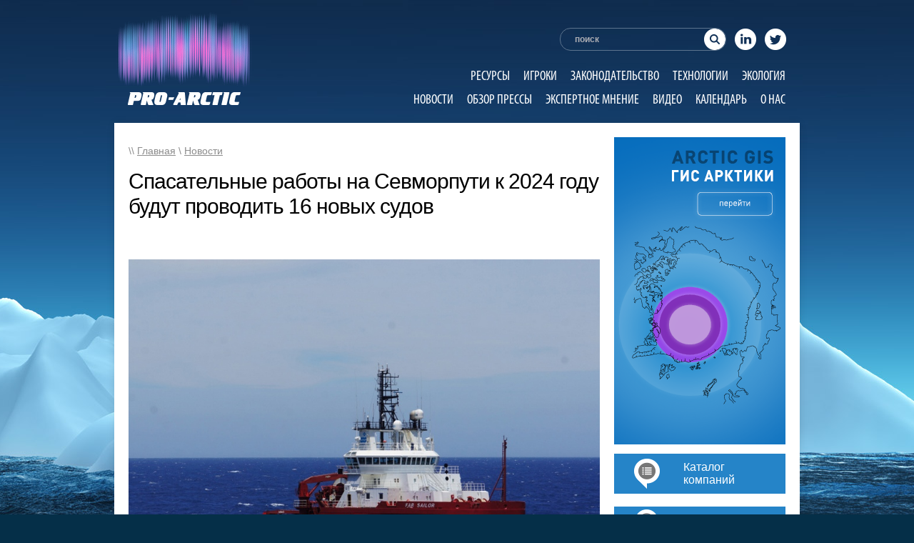

--- FILE ---
content_type: text/html; charset=UTF-8
request_url: https://pro-arctic.ru/10/10/2019/news/38075
body_size: 12500
content:
<!DOCTYPE html PUBLIC "-//W3C//DTD XHTML 1.0 Transitional//EN" "http://www.w3.org/TR/xhtml1/DTD/xhtml1-transitional.dtd">
<html xmlns="http://www.w3.org/1999/xhtml">
	<head>
                <meta name="google-site-verification" content="2tKeRi8leyowiGZFGgspMpjDeXYenDy6EjrWBtM7IG4" />
                <meta name='wmail-verification' content='ba46a316100027f6cf4a004ba2de7c45' />
                <meta name="msvalidate.01" content="A86D68AA7FCA69B658196B96C1685159" />
                  
		<meta charset="UTF-8" />
		<title>Спасательные работы на Севморпути к 2024 году будут проводить 16 новых судов | PRO-ARCTIC</title>
		<META HTTP-EQUIV="Pragma" CONTENT="no-cache">
              <meta name='wmail-verification' content='622f4ad09eaba7b8ac94423e3eefa26b' />
		<style>
		.flowplayer { width: 80%; }
		</style>
		<link rel="stylesheet" type="text/css" href="https://pro-arctic.ru/wp-content/themes/pro-arctic/css/style.css" />
		<link rel="stylesheet" type="text/css" href="https://pro-arctic.ru/wp-content/themes/pro-arctic/css/ui-lightness/jquery-ui-1.8.21.custom.css" />
		<script type="text/javascript" src="https://pro-arctic.ru/wp-content/themes/pro-arctic/js/jquery-1.7.2.min.js"></script>
		<script type="text/javascript" src="https://pro-arctic.ru/wp-content/themes/pro-arctic/js/jquery-ui-1.8.21.custom.min.js"></script>
		<script type="text/javascript" src="https://pro-arctic.ru/wp-content/themes/pro-arctic/js/jquery.ui.datepicker-ru.js"></script>
		<!-- <script type="text/javascript" src="https://pro-arctic.ru/wp-content/themes/pro-arctic/js/easySlider1.7.js"></script> -->
		<script type="text/javascript" src="https://pro-arctic.ru/wp-content/themes/pro-arctic/js/mobilyslider.js"></script>
		<link rel='stylesheet' id='tribe-events-calendar-style-css'  href='/wp-content/plugins/the-events-calendar/resources/events.css?ver=3.4.2' type='text/css' media='all' />
		<!-- <link rel='stylesheet' id='tribe-events-mini-calendar-css'  href='/wp-content/plugins/the-events-calendar/resources/events-mini-ajax.css?ver=3.4.2' type='text/css' media='all' /> -->
		<script type='text/javascript' src='/wp-content/plugins/the-events-calendar/resources/jquery.pjax.js?ver=3.4.2'></script>
		<script type='text/javascript' src='/wp-content/plugins/the-events-calendar/resources/events.js?ver=3.4.2'></script>
		<!-- <script type='text/javascript' src='/wp-content/plugins/the-events-calendar/resources/-mini-ajax.js?ver=3.4.2'></script> -->
		<link rel="stylesheet" type="text/css" href="/wp-content/plugins/the-events-calendar/resources/events.css" />
		<script type="text/javascript">

		  var _gaq = _gaq || [];
		  _gaq.push(['_setAccount', 'UA-37861256-1']);
		  _gaq.push(['_trackPageview']);

		  (function() {
			var ga = document.createElement('script'); ga.type = 'text/javascript'; ga.async = true;
			ga.src = ('https:' == document.location.protocol ? 'https://ssl' : 'http://www') + '.google-analytics.com/ga.js';
			var s = document.getElementsByTagName('script')[0]; s.parentNode.insertBefore(ga, s);
		  })();

		</script>
		<!-- Put this script tag to the <head> of your page -->
		<script type="text/javascript" src="http://vk.com/js/api/openapi.js?95"></script>

		<script type="text/javascript">
		  VK.init({apiId: 3650578, onlyWidgets: true});
		</script>


<!-- All in One SEO Pack 2.4.4.1 by Michael Torbert of Semper Fi Web Design[524,620] -->
<link rel="canonical" href="https://pro-arctic.ru/10/10/2019/news/38075" />
<!-- /all in one seo pack -->
<link rel="alternate" type="application/rss+xml" title="PRO-ARCTIC &raquo; Лента" href="https://pro-arctic.ru/feed" />
<link rel="alternate" type="application/rss+xml" title="PRO-ARCTIC &raquo; Лента комментариев" href="https://pro-arctic.ru/comments/feed" />
		<script type="text/javascript">
			window._wpemojiSettings = {"baseUrl":"https:\/\/s.w.org\/images\/core\/emoji\/72x72\/","ext":".png","source":{"concatemoji":"https:\/\/pro-arctic.ru\/wp-includes\/js\/wp-emoji-release.min.js?ver=4.2.39"}};
			!function(e,n,t){var a;function o(e){var t=n.createElement("canvas"),a=t.getContext&&t.getContext("2d");return!(!a||!a.fillText)&&(a.textBaseline="top",a.font="600 32px Arial","flag"===e?(a.fillText(String.fromCharCode(55356,56812,55356,56807),0,0),3e3<t.toDataURL().length):(a.fillText(String.fromCharCode(55357,56835),0,0),0!==a.getImageData(16,16,1,1).data[0]))}function i(e){var t=n.createElement("script");t.src=e,t.type="text/javascript",n.getElementsByTagName("head")[0].appendChild(t)}t.supports={simple:o("simple"),flag:o("flag")},t.DOMReady=!1,t.readyCallback=function(){t.DOMReady=!0},t.supports.simple&&t.supports.flag||(a=function(){t.readyCallback()},n.addEventListener?(n.addEventListener("DOMContentLoaded",a,!1),e.addEventListener("load",a,!1)):(e.attachEvent("onload",a),n.attachEvent("onreadystatechange",function(){"complete"===n.readyState&&t.readyCallback()})),(a=t.source||{}).concatemoji?i(a.concatemoji):a.wpemoji&&a.twemoji&&(i(a.twemoji),i(a.wpemoji)))}(window,document,window._wpemojiSettings);
		</script>
		<style type="text/css">
img.wp-smiley,
img.emoji {
	display: inline !important;
	border: none !important;
	box-shadow: none !important;
	height: 1em !important;
	width: 1em !important;
	margin: 0 .07em !important;
	vertical-align: -0.1em !important;
	background: none !important;
	padding: 0 !important;
}
</style>
<link rel='stylesheet' id='jobman-display-css'  href='https://pro-arctic.ru/wp-content/plugins/job-manager/css/display.css?ver=0.7.25' type='text/css' media='all' />
<link rel='stylesheet' id='tribe-events-calendar-style-css'  href='https://pro-arctic.ru/wp-content/plugins/the-events-calendar/resources/events.css?ver=4.2.39' type='text/css' media='all' />
<link rel='stylesheet' id='contact-form-7-css'  href='https://pro-arctic.ru/wp-content/plugins/contact-form-7/includes/css/styles.css?ver=4.2.1' type='text/css' media='all' />
<link rel='stylesheet' id='wp-notes-style-css'  href='https://pro-arctic.ru/wp-content/plugins/wp-notes-widget/public/css/wp-notes-public.css?ver=1.0.6' type='text/css' media='all' />
<link rel='stylesheet' id='wp-notes-fontawesome-css'  href='//maxcdn.bootstrapcdn.com/font-awesome/4.3.0/css/font-awesome.min.css?ver=1.0.6' type='text/css' media='all' />
<link rel='stylesheet' id='wp-pagenavi-css'  href='https://pro-arctic.ru/wp-content/plugins/wp-pagenavi/pagenavi-css.css?ver=2.70' type='text/css' media='all' />
<link rel='stylesheet' id='__EPYT__style-css'  href='https://pro-arctic.ru/wp-content/plugins/youtube-embed-plus/styles/ytprefs.min.css?ver=13.4.3' type='text/css' media='all' />
<style id='__EPYT__style-inline-css' type='text/css'>

                .epyt-gallery-thumb {
                        width: 33.333%;
                }
                
</style>
<script type='text/javascript' src='https://pro-arctic.ru/wp-includes/js/jquery/jquery.js?ver=1.11.2'></script>
<script type='text/javascript' src='https://pro-arctic.ru/wp-includes/js/jquery/jquery-migrate.min.js?ver=1.2.1'></script>
<script type='text/javascript' src='https://pro-arctic.ru/wp-content/plugins/job-manager/js/display.js?ver=0.7.25'></script>
<script type='text/javascript' src='https://pro-arctic.ru/wp-content/plugins/the-events-calendar/resources/jquery.pjax.js?ver=4.2.39'></script>
<script type='text/javascript' src='https://pro-arctic.ru/wp-content/plugins/the-events-calendar/resources/events.js?ver=4.2.39'></script>
<script type='text/javascript' src='https://ssl.p.jwpcdn.com/6/12/jwplayer.js?ver=4.2.39'></script>
<script type='text/javascript' src='https://pro-arctic.ru/wp-content/plugins/wp-notes-widget/public/js/wp-notes-widget-public.js?ver=1610296852'></script>
<script type='text/javascript'>
/* <![CDATA[ */
var _EPYT_ = {"ajaxurl":"https:\/\/pro-arctic.ru\/wp-admin\/admin-ajax.php","security":"49e0c0a800","gallery_scrolloffset":"20","eppathtoscripts":"https:\/\/pro-arctic.ru\/wp-content\/plugins\/youtube-embed-plus\/scripts\/","eppath":"https:\/\/pro-arctic.ru\/wp-content\/plugins\/youtube-embed-plus\/","epresponsiveselector":"[\"iframe.__youtube_prefs__\",\"iframe[src*='youtube.com']\",\"iframe[src*='youtube-nocookie.com']\",\"iframe[data-ep-src*='youtube.com']\",\"iframe[data-ep-src*='youtube-nocookie.com']\",\"iframe[data-ep-gallerysrc*='youtube.com']\"]","epdovol":"1","version":"13.4.3","evselector":"iframe.__youtube_prefs__[src], iframe[src*=\"youtube.com\/embed\/\"], iframe[src*=\"youtube-nocookie.com\/embed\/\"]","ajax_compat":"","ytapi_load":"light","pause_others":"","stopMobileBuffer":"1","vi_active":"","vi_js_posttypes":[]};
/* ]]> */
</script>
<script type='text/javascript' src='https://pro-arctic.ru/wp-content/plugins/youtube-embed-plus/scripts/ytprefs.min.js?ver=13.4.3'></script>
<link rel="EditURI" type="application/rsd+xml" title="RSD" href="https://pro-arctic.ru/xmlrpc.php?rsd" />
<link rel="wlwmanifest" type="application/wlwmanifest+xml" href="https://pro-arctic.ru/wp-includes/wlwmanifest.xml" /> 
<link rel='prev' title='НОВАТЭК рассматривает возможность возвращения в Норвегию перевалки газа с &#171;Ямал СПГ&#187;' href='https://pro-arctic.ru/09/10/2019/news/38070' />
<link rel='next' title='Китай готов работать с Россией над атомными и ветроэнергетическими проектами в Арктике' href='https://pro-arctic.ru/10/10/2019/news/38078' />
<meta name="generator" content="WordPress 4.2.39" />
<link rel='shortlink' href='https://pro-arctic.ru/?p=38075' />
<script type="text/javascript">jwplayer.defaults = { "ph": 2 };</script><script type="text/javascript">
//<![CDATA[
function newsletter_check(f) {
    var re = /^([a-zA-Z0-9_\.\-\+])+\@(([a-zA-Z0-9\-]{1,})+\.)+([a-zA-Z0-9]{2,})+$/;
    if (!re.test(f.elements["ne"].value)) {
        alert("Неверный e-mail.");
        return false;
    }
    if (f.elements["ny"] && !f.elements["ny"].checked) {
        alert("You must accept the privacy statement");
        return false;
    }
    return true;
}
//]]></script>
<style type="text/css">
</style><script src="http://ajax.googleapis.com/ajax/libs/swfobject/2.2/swfobject.js" type="text/javascript"></script><script src='http://' type='text/javascript'></script><script type="text/javascript" src="https://pro-arctic.ru/wp-content/plugins/si-captcha-for-wordpress/captcha/si_captcha.js?ver=1769660035"></script>
<!-- begin SI CAPTCHA Anti-Spam - login/register form style -->
<style type="text/css">
.si_captcha_small { width:175px; height:45px; padding-top:10px; padding-bottom:10px; }
.si_captcha_large { width:250px; height:60px; padding-top:10px; padding-bottom:10px; }
img#si_image_com { border-style:none; margin:0; padding-right:5px; float:left; }
img#si_image_reg { border-style:none; margin:0; padding-right:5px; float:left; }
img#si_image_log { border-style:none; margin:0; padding-right:5px; float:left; }
img#si_image_side_login { border-style:none; margin:0; padding-right:5px; float:left; }
img#si_image_checkout { border-style:none; margin:0; padding-right:5px; float:left; }
img#si_image_jetpack { border-style:none; margin:0; padding-right:5px; float:left; }
img#si_image_bbpress_topic { border-style:none; margin:0; padding-right:5px; float:left; }
.si_captcha_refresh { border-style:none; margin:0; vertical-align:bottom; }
div#si_captcha_input { display:block; padding-top:15px; padding-bottom:5px; }
label#si_captcha_code_label { margin:0; }
input#si_captcha_code_input { width:65px; }
p#si_captcha_code_p { clear: left; padding-top:10px; }
.si-captcha-jetpack-error { color:#DC3232; }
</style>
<!-- end SI CAPTCHA Anti-Spam - login/register form style -->
<meta name="google-site-verification" content="SrVeDPFQQITEpiWViH7AW-_GuQWEOpZ1FtKJL5GaBFE" />
	</head>
	<body>



	<div id="fb-root"></div>
	<script>(function(d, s, id) {
	  var js, fjs = d.getElementsByTagName(s)[0];
	  if (d.getElementById(id)) return;
	  js = d.createElement(s); js.id = id;
	  js.src = "//connect.facebook.net/ru_RU/all.js#xfbml=1";
	  fjs.parentNode.insertBefore(js, fjs);
	}(document, 'script', 'facebook-jssdk'));</script>


<div id="header">

<a href="http://pro-arctic.ru"><img class="logo" src="http://pro-arctic.ru/wp-content/uploads/2015/06/Pro-arctic_Header_Logo.png"></a>

<form action="/" method="get">

<table style="float: right; margin-top: 37px;margin-bottom: 20px;">
<tr>
<td>
<input name="s" id="search" value="поиск" onfocus="if(this.value=='поиск')value='';" onblur="if(this.value=='')value='поиск';" alt="поиск на сайте..." />
</td>
<td>
<div >
<a href="https://www.linkedin.com/company/pro-arctic" target="_blank" class="linkedin"></a>
</div>
</td>
<td>
<div >
<a href="https://www.linkedin.com/company/pro-arctic" target="_blank" class="twitter"></a>
</div>
</td>
</tr>
</table>
</form>

<div style="float: right; margin-top: 0px;">
<div id="omenu">
                            
				<div class="menu-general-container"><ul id="menu-general" class="menu"><li id="menu-item-16670" class="menu-item menu-item-type-custom menu-item-object-custom menu-item-16670"><a href="/category/resources/">Ресурсы</a></li>
<li id="menu-item-16671" class="menu-item menu-item-type-custom menu-item-object-custom menu-item-16671"><a href="/category/gamers/">Игроки</a></li>
<li id="menu-item-16672" class="menu-item menu-item-type-custom menu-item-object-custom menu-item-16672"><a href="/category/legislation/">Законодательство</a></li>
<li id="menu-item-16669" class="menu-item menu-item-type-custom menu-item-object-custom menu-item-16669"><a href="/category/technology/">Технологии</a></li>
<li id="menu-item-16668" class="menu-item menu-item-type-custom menu-item-object-custom menu-item-16668"><a href="/category/ecology/">Экология</a></li>
</ul></div>				<div class="menu-general2-container"><ul id="menu-general2" class="menu"><li id="menu-item-16673" class="menu-item menu-item-type-custom menu-item-object-custom menu-item-16673"><a href="/category/news/">Новости</a></li>
<li id="menu-item-16674" class="menu-item menu-item-type-custom menu-item-object-custom menu-item-16674"><a href="/category/press/">Обзор прессы</a></li>
<li id="menu-item-16675" class="menu-item menu-item-type-custom menu-item-object-custom menu-item-16675"><a href="/category/expert/">Экспертное мнение</a></li>
<li id="menu-item-16676" class="menu-item menu-item-type-custom menu-item-object-custom menu-item-16676"><a href="/category/video/">Видео</a></li>
<li id="menu-item-16677" class="menu-item menu-item-type-custom menu-item-object-custom menu-item-16677"><a href="/events/">Календарь</a></li>
<li id="menu-item-16678" class="menu-item menu-item-type-custom menu-item-object-custom menu-item-16678"><a href="/about/">О нас</a></li>
</ul></div>

</div>
</div>

</div>	

		<div id="wrapper">
			

			<div id="left">
								<div id="content" style="margin-top: -35px;">

				
					
<div id="full">
<div id="breadcrumb">\\ <a href="/">Главная</a> \ <a href="/category/news">Новости</a></div>
<h1>Спасательные работы на Севморпути к 2024 году будут проводить 16 новых судов</h1>
<p><p>&nbsp;</p>
<p><a href="http://pro-arctic.ru/wp-content/uploads/2019/10/far-sailor1.jpg"><img class="alignnone wp-image-38076" style="margin-top: 10px; margin-bottom: 30px;" src="http://pro-arctic.ru/wp-content/uploads/2019/10/far-sailor1.jpg" alt="far-sailor1" width="660" height="495" /></a></p>
<p>Морская спасательная служба (Морспасслужба) получит к 2024 году 16 судов ледового класса, которые будут нести дежурство на случай чрезвычайной ситуации в акватории Северного морского пути. Об этом сообщил журналистам и.о. руководителя службы Андрей Хаустов.</p>
<p>&#171;При начале круглогодичной навигации мы должны обеспечить возможность реагирования на разного рода ЧС в акватории, поэтому принята программа строительства нового флота для Арктики. Всего 16 единиц&#187;, &#8212; сказал он, пояснив, что речь идет о спасательных судах.</p>
<p>Сейчас вдоль Севморпути расположено четыре опорных пункта, где находятся группы спасателей и оборудование, однако плавсредств там нет. В акватории на данный момент работают 12 спасательных судов из различных филиалов службы, в том числе два ледокола, которые проводят работы в случае аварии. При этом после окончания навигации эти суда уходят в филиалы, к которым они относятся.</p>
<p>В рамках новой программы на Севморпути будут работать два ледокола, которые смогут круглогодично дежурить в двух опорных точках (в районе Певека и Карских ворот), еще три ледокола будут работать с мая до середины декабря. Кроме того, в каждом порту круглогодично будет находиться от одного до трех судов-буксиров усиленного ледового класса.</p>
<p>&#171;Программа начинает со следующего года действовать и заканчивается в 2024 году. Но первые суда мы уже в 2021 году начинаем получать и выставлять на трассе Севморпути&#187;, &#8212; пояснил Хаустов. По его словам, по всем объектам полностью проработаны технические проекты, после выделения финансирования будет объявлен конкурс на строительство судов. Ожидается, что это может произойти в марте 2020 года.</p>
<p style="text-align: right;"><em><a href="https://tass.ru/spb-news/6981072">/tass.ru/</a></em></p>
</p>
<br /><br />
</div>
<a href="https://pro-arctic.ru/10/10/2019/news/38075/print/" title="Print This Post" rel="nofollow"><img class="WP-PrintIcon" src="https://pro-arctic.ru/wp-content/plugins/wp-print/images/printer_famfamfam.gif" alt="Print This Post" title="Print This Post" style="border: 0px;" /></a>&nbsp;<a href="https://pro-arctic.ru/10/10/2019/news/38075/print/" title="Print This Post" rel="nofollow">Print This Post</a>

<div id="link_block" style="display: none; margin-left: 180px;">
	<br /><textarea style="width: 480px; height: 70px;" readonly="readonly"><a href="http://pro-arctic.ru/10/10/2019/news/38075">Спасательные работы на Севморпути к 2024 году будут проводить 16 новых судов</a></textarea>
</div>

<script>
	function show_link()
	{
		if (document.getElementById('link_block').style.display == 'none')
		{
			document.getElementById('link_block').style.display = 'block';
		}
		else if (document.getElementById('link_block').style.display == 'block')
			document.getElementById('link_block').style.display = 'none';
		return true;
	}
</script>
<div style="height: 20px;"></div>
<div class="fb-like" data-send="false" data-layout="button_count" data-width="450" data-show-faces="false" data-font="arial"></div>

<span style="margin-left: 46px; margin-right: 6px;" id="vk_like"></span>
	<script type="text/javascript">
	VK.Widgets.Like("vk_like", {type: "button", height: 20});
	</script>

<a href="https://twitter.com/share" class="twitter-share-button" data-via="tyurin" data-lang="ru">Твитнуть</a>
<script>!function(d,s,id){var js,fjs=d.getElementsByTagName(s)[0],p=/^http:/.test(d.location)?'http':'https';if(!d.getElementById(id)){js=d.createElement(s);js.id=id;js.src=p+'://platform.twitter.com/widgets.js';fjs.parentNode.insertBefore(js,fjs);}}(document, 'script', 'twitter-wjs');</script>

<!-- Place this tag where you want the +1 button to render. -->
<span class="g-plusone" data-size="medium" data-annotation="none" data-width="200"></span>

<!-- Place this tag after the last +1 button tag. -->
<script type="text/javascript">

  (function() {
    var po = document.createElement('script'); po.type = 'text/javascript'; po.async = true;
    po.src = 'https://apis.google.com/js/plusone.js';
    var s = document.getElementsByTagName('script')[0]; s.parentNode.insertBefore(po, s);
  })();
</script>



				
		</div>
			</div>
			<div id="right">
<!--
<ul class="_goods">
	<li class="flip-container">
	<aside class="flipper">

		<section class="front">
			<figure class="green">
				<img src="/banners/right.jpg" />
				
			</figure>

		</section>

		<section class="back right">
			<figure class="ico">
				<img src="http://free-seo.ru/wp-content/uploads/2015/06/back.jpg" />
			</figure>
		</section>
	</aside>
	</li>
</ul>
-->
<!--				<a href="#"><img style="margin-bottom: 5px;" src="/banners/right.jpg" /></a>  -->
			<a href="http://pro-arctic.ru"><img src="http://pro-arctic.ru/wp-content/uploads/2015/09/Arctic_banner_1_1.png" /></a>

<p></p>



<!--				<a href="/aviaperevozki-passazhirskie-i-gruzov"></a>   -->
<!--				<img src="http://pro-arctic.ru/wp-content/uploads/2015/04/Catalog_Button.png" />            -->
<table style="text-align: left; background-color: #2584c8; width: 240px; height: 56px;" border="0" cellpadding="0" cellspacing="0">
  <tbody>
    <tr>

      <td style="width: 28px;"></td>
      <td style="width: 69px;"><a href="/logisticheskie-uslugi"><img src="http://pro-arctic.ru/wp-content/uploads/2015/04/Pro-arctic.ru_Catalog_Pictogramm.png"></a></td>
      <td style="text-align: left; color: white;">
      <meta http-equiv="content-type" content="text/html; charset=utf-8">
      <a class="nolink" href="https://pro-arctic.ru"><span style="font-family: sans-serif;font-size: 16px;text-decoration: none;">Каталог<br>компаний</span></a></td>

    </tr>
  </tbody>
</table>
<br>
<table style="text-align: left; background-color: #2584c8; width: 240px; height: 56px;" border="0" cellpadding="0" cellspacing="0">
  <tbody>
    <tr>
      <td style="width: 24px;"></td>
      <td style="width: 73px;"><a href="/aviaperevozki-passazhirskie-i-gruzov"><img src="http://pro-arctic.ru/wp-content/uploads/2015/04/Proarctic_Rabota_v_Arktike_Pictogramm.png"></a></td>
      <td style="text-align: left; color: white;"> 
      <meta http-equiv="content-type" content="text/html; charset=utf-8">
      <a class="nolink" href="http://pro-arctic.ru"><span style="font-family: sans-serif;font-size: 16px;">Работа<br>в Арктике</span></a></td>
    </tr>
  </tbody>
</table>




<!-- MailChimp for WordPress Pro v2.7.17 - https://mc4wp.com/ --><div id="mc4wp-form-1" class="form mc4wp-form mc4wp-form-25299 mc4wp-ajax"><form method="post" ><div class="SubscribeBlock">
	<div class="SubscribeBlockHeader">
	<img src="/wp-content/themes/pro-arctic/image/newsletter.png" width="62" height="32" border="0" alt="Подписка на обновления">Подписка<br>на обновления
	</div>
	<div class="SubscribeBlockBody" style="display: none;">
	Для подписки на обновления укажите адрес электронной почты:
	<input type="text" name="EMAIL" placeholder="Введите Ваш e-mail">
	<input type="submit" value="Подписаться">
<div class="mc4wp-response"></div>
	<p>Получив Ваш адрес вашей электронной почты, мы направим на него электронное письмо со ссылкой, нажав на которую, Вы подтвердите желание получать обновления.</p>
	</div>
</div><span class="mc4wp-ajax-loader" style="display: none;"></span><div style="position: absolute; left: -5000px;"><input type="text" name="_mc4wp_h_a266186b9694d4babef9c734735f293c" value="" tabindex="-1" autocomplete="off" /></div><input type="hidden" name="_mc4wp_timestamp" value="1769660035" /><input type="hidden" name="_mc4wp_form_id" value="25299" /><input type="hidden" name="_mc4wp_form_element_id" value="mc4wp-form-1" /><input type="hidden" name="_mc4wp_form_submit" value="1" /><input type="hidden" name="_mc4wp_form_nonce" value="9c7ae8f19c" /></form></div><!-- / MailChimp for WP Pro Plugin -->

<div style="margin-top: 20px;" id="datepicker" class="block"></div>
			




				
			  <!--  <div style="margin-top: 20px;"><a href="http://www.iot-forum.ru/" target="_blank"><img src="http://pro-arctic.ru/wp-content/uploads/2017/09/GIF-240-x-120.gif" width="240" border="0"></a></div> -->

                           <!-- <div style="margin-top: 20px;"><a href="http://www.n-g-k.ru/?page=meropr62" target="_blank"><img src="http://pro-arctic.ru/wp-content/uploads/2017/10/240x120_ver2_2017.gif" width="240" height="120" border="0"></a></div> -->

                           <!-- <div style="margin-top: 20px;"><a href="http://www.oilterminal.org" target="_blank"><img src="http://pro-arctic.ru/wp-content/uploads/2017/08/NT_240x120_ru.gif" width="240" height="120" border="0"></a></div> -->

                            

                            

                            

				<div class="block" style="margin-top: 20px;">
					<div class="block-title"><a href="/category/expert/">Экспертное мнение</a></div>
					<div class="block-content">
<ul style="margin-top: 5px;">
<img src="https://pro-arctic.ru/wp-content/uploads/2025/01/screenshot_70.jpg" width="160" style="margin: 0 0 20px 0;" /><br /><a href="https://pro-arctic.ru/?p=48114">Глава АРВЭ Жихарев: ВИЭ могут быстро решить вопрос дефицита электроэнергии</a><div style="height: 10px;"></div>

Планируется, что к 2042 году в России генерация на основе возобновляемых источников энергии (ВИЭ) и их доля в общем энергобалансе страны вырастут в четыре раза. Но в 2024 году в...</ul>
</p>
					</div>
				</div>
				<div class="block">
					<div class="block-title"><a href="/category/press/">Обзор прессы</a></div>
					<div class="block-content">
<p>
<ul>
<img src="https://pro-arctic.ru/wp-content/uploads/2024/01/static.politico.jpg" width="160" style="margin: 0 0 20px 0;" /><br /><a href="https://pro-arctic.ru/?p=47997">«Мы переоценили количество водорода, нужное миру для достижения нулевого баланса выбросов»</a><div style="height: 10px;"></div>30 октября 2024 г, Владимир Сидорович, RenEn



Издание Hydrogen Insight опубликовало тезисы выступлений представителей BloombergNEF (BNEF) и Energy Transitions Commission (ETC) на Венецианском водородном форуме.

Эти две институции раньше весьма оптимистично смотрели на перспективы...</ul>
</p>						</div>
				</div>

  
		
	
    
  


             

  
          <!-- <div style="margin: 20px auto 0px auto; text-align: center;"><a href="https://www.arcticexchangenetwork.com/the-exchange" target="_blank"><img src="http://pro-arctic.ru/wp-content/uploads/2017/10/Media-Banner-Pro-Arctic.jpg" width="240" height="120" border="0"></a></div> -->
 


<!-- <div style="margin-top: 20px;"><a href="http://www.oilterminal.org" target="_blank"><img src="http://pro-arctic.ru/wp-content/uploads/2017/08/NT_240x120_ru.gif" width="240" height="120" border="0"></a></div> -->

<!-- <div style="margin-top: 20px;"><a href="http://www.comnews-conferences.ru/ru/conference/tn2018" target="_blank"><img src="http://pro-arctic.ru/wp-content/uploads/2017/12/240x120_TN2018.gif" width="240" border="0"></a></div> -->

			 
<!-- <div style="margin-top: 20px;"><a href="https://www.neftegaz-expo.ru" target="_blank"><img src="
http://pro-arctic.ru/wp-content/uploads/2020/03/240-120.gif" width="240" height="120" border="0"></a></div>-->


<!--<div style="margin-top: 20px;"><a href="https://www.capacitymedia.com/events/capacity-russia-and-cis?utm_source=Pro%20Arctic&utm_medium=display%20partners&utm_campaign=Capacity%20Russia%202020%20Media%20Partners&utm_term=Website%20Banner&utm_content=Pro%20Arctic%20Website%20Banner" target="_blank"><img src="
http://pro-arctic.ru/wp-content/uploads/2020/02/Capacity-Russia-CIS-240x120-with-discount.jpg" width="240" height="120" border="0"></a></div> -->


<!--<div style="margin-top: 20px;"><a href="https://www.comnews-conferences.ru/ru/conference/tn2020" target="_blank"><img src="
http://pro-arctic.ru/wp-content/uploads/2020/03/240x120_TN2020.gif" width="240" height="120" border="0"></a></div>-->



<!--<div style="margin-top: 20px;"><a href="https://www.comnews-conferences.ru/ru/conference/satellite2020" target="_blank"><img src="
http://pro-arctic.ru/wp-content/uploads/2020/03/240x120.gif" width="240" height="120" border="0"></a></div>-->

<!--<div style="margin-top: 20px;"><a href="https://www.comnews-conferences.ru/ru/conference/msc2020" target="_blank"><img src="
http://pro-arctic.ru/wp-content/uploads/2020/03/240x120MC.gif" width="240" height="120" border="0"></a></div>-->



<!--<div style="margin-top: 20px;"><a href="https://yamaloilandgas.com" target="_blank"><img src="
https://pro-arctic.ru/wp-content/uploads/2022/07/Yamal_banner_240x120_ru.gif" width="240" height="120" border="0"></a></div>-->



<!--<div style="margin-top: 20px;"><a href="https://www.gastechevent.com//?utm_source=Pro-arctic&utm_medium=Banner&utm_content=generic&utm_campaign=Event" target="_blank"><img src="
https://pro-arctic.ru/wp-content/uploads/2020/05/GT21-New-Dates-Announced-240x120-1.jpg" width="240" height="120" border="0"></a></div>-->


<!--<div style="margin-top: 20px;"><a href="https://www.nevainter.com" target="_blank"><img src="
https://pro-arctic.ru/wp-content/uploads/2021/02/299_pnpepvpachschy-e1612459465912.jpg" width="240" height="86" border="0"></a></div>-->




<!--<div style="margin-top: 20px;"><a href="https://digital-transformation-conference.com" target="_blank"><img src="
https://pro-arctic.ru/wp-content/uploads/2022/02/240X120.jpg" width="240" height="120" border="0"></a></div>-->



<!--<div style="margin-top: 20px;"><a href="https://gas-forum.ru/ru" target="_blank"><img src="
https://pro-arctic.ru/wp-content/uploads/2023/07/Gas2023_web_240x120_out_v3_1.jpg" width="240" height="120" border="0"></a></div>-->



<!--<div style="margin-top: 20px;"><a href="https://www.comnews-conferences.ru/ru/conference/wireless2022 " target="_blank"><img src="
https://pro-arctic.ru/wp-content/uploads/2022/02/240x120_Wireless2022.gif" height="120" border="0"></a></div>-->




<!--<div style="margin-top: 20px;"><a href="https://neft4.ru//?utm_source=media&utm_medium=PRO-ARCTIC&utm_campaign=october24&utm_content=banner_Victoriya"><img src="
https://pro-arctic.ru/wp-content/uploads/2024/10/240x120-PRO-ARCTIC-2.jpg" width="240" height="120" border="0"></a></div>-->




<!--<div style="margin-top: 20px;"><a href="https://forumeco.ru/"><img src="
https://pro-arctic.ru/wp-content/uploads/2025/03/240x120_02.png" width="240" height="120" border="0"></a></div>-->




<!--<div style="margin-top: 20px;">
    <a href="https://rpi-conferences.ru/osvoenie-shelva-2025">
        <img src="https://pro-arctic.ru/wp-content/uploads/2025/03/Offshore-2025_Banner-240x120-rus.gif" width="240" height="120" border="0" alt="Баннер">
    </a>
</div>-->


<!--<div style="margin-top: 20px;"><a href="https://digital-oilfield-conference.com" target="_blank"><img src="
https://pro-arctic.ru/wp-content/uploads/2023/07/240X120.jpg" width="240" height="120" border="0"></a></div>-->



<!--<div style="margin-top: 20px;"><a href="https://yamaloilandgas.com" target="_blank"><img src="
https://pro-arctic.ru/wp-content/uploads/2021/04/Yamal_banner_300x300_ru-e1618848268420.gif" width="240" height="240" border="0"></a></div>-->


<!--<div style="margin-top: 20px;"><a href="https://www.globalmaritimeevent.com" target="_blank"><img src="
https://pro-arctic.ru/wp-content/uploads/2020/06/250x250.png" width="240" height="240" border="0"></a></div>-->




<div style="margin-top: 20px;"><a href="https://neft4.ru//?utm_source=media&utm_medium=pro_arctic&utm_campaign=november25&utm_content=banner_baina" target="_blank"><img src="
https://pro-arctic.ru/wp-content/uploads/2025/11/240_120-PRO-ARCTIC.jpg" width="240" height="120" border="0"></a></div>

<div style="margin-top: 20px;"><a href="http://morvesti.ru/" target="_blank"><img src="http://pro-arctic.ru/wp-content/uploads/2019/10/morvesti-240x120.gif" width="240" height="120" border="0"></a></div> 
			 
   


			 



			</div>

			<div id="footer">

			</div>


		</div>
		<!--<div style="width: 100%; text-align: center; margin-top: 20px; margin-bottom: 40px; font-size: 11px; color: #ABACAE;">&copy;2026 Pro-arctic.ru</div>-->




		<!-- float block -->
				<div id="floatBlock" style="display: none;">
			<div id="floatBlock-title">Также в рубрике <a href="/category/news/">«Новости»</a> <div id="floatBlock-close" style="margin-left: 5px;"></div></div><div id="floatBlock-content"><img src="/timthumb.php?src=https://pro-arctic.ru/wp-content/uploads/2026/01/DJI_20251023082822_0048_D.jpg&w=160&h=160" align="right" width="55" height="55" /><span style="font-size: 16px;" valign="top">Первый российский ледокольный СПГ-танкер достиг «Арктик СПГ-2»</span><p>

Первый российский танкер ледового класса «Алексей Косыгин» завершил месячное плавание...</p><div id="floatBlock-a"><a href="https://pro-arctic.ru/?p=48609">Читать полностью</a></div></div>		</div>
				<!-- float block end -->

		
		<script>
			var stopscroll;
			$(function() {
				$(window).scroll(function() {
					if ($(this).scrollTop() > 2000 && stopscroll != 1)
					{
						$('#floatBlock').fadeIn(700);
						setTimeout(function() {
							$('#floatBlock').fadeOut(500);
							stopscroll = 1;
						}, 5000);
					}
					else
					{
						$('#floatBlock').fadeOut(1000);
					}
				});

	var dates = ['2012-12-05', '2012-09-14', '2012-09-30', '2012-10-29', '2012-10-10', '2013-01-29', '2013-01-20', '2013-10-15', '2013-04-03', '2013-09-10', '2013-02-12', '2013-04-15', '2013-04-25', '2013-05-24', '2013-05-21', '2013-05-22', '2014-05-23', '2014-10-07', '2014-09-15', '2015-03-15', '2014-10-01', '2014-11-18', '2015-03-23', '2014-08-25', '2014-09-03', '2014-12-02', '2014-10-31', '2014-12-10', '2014-11-26', '2014-11-20', '2014-11-18', '2015-03-17', '2015-03-26', '2015-09-15', '2015-09-09', '2015-03-03', '2015-03-31', '2015-05-20', '2015-04-08', '2015-05-22', '2015-04-15', '2015-06-23', '2015-05-19', '2015-09-22', '2015-10-07', '2015-10-16', '2022-11-29', '2015-11-16', '2015-07-01', '2015-09-03', '2015-09-28', '2015-10-27', '2016-02-18', '2015-09-29', '2016-10-24', '2016-01-24', '2015-12-07', '2015-11-19', '2015-11-11', '2015-10-29', '2015-11-24', '2016-08-29', '2016-10-25', '2016-03-16', '2016-03-30', '2016-04-19', '2016-04-12', '2016-03-16', '2016-09-12', '2016-10-04', '2016-05-20', '2017-04-04', '2016-10-07', '2016-07-06', '2016-06-08', '2016-04-19', '2016-05-17', '2016-04-05', '2017-03-23', '2016-09-21', '2016-06-09', '2016-10-04', '2016-06-18', '2016-09-28', '2016-09-15', '2016-07-13', '2016-12-01', '2016-09-29', '2016-10-19', '2016-12-05', '2017-01-22', '2016-10-05', '2016-09-22', '2016-10-12', '2016-11-21', '2017-02-16', '2016-10-25', '2016-11-24', '2017-03-15', '2017-03-20', '2017-03-29', '2017-09-12', '2017-03-08', '2017-04-05', '2017-03-03', '2017-09-19', '2017-05-19', '2017-04-24', '2017-10-05', '2017-03-20', '2017-04-13', '2017-04-18', '2017-06-14', '2017-04-25', '2017-09-18', '2017-10-13', '2017-10-25', '2017-06-19', '2017-07-05', '2017-09-27', '2017-09-05', '2017-11-13', '2017-11-27', '2018-01-21', '2017-10-05', '2017-10-19', '2018-02-20', '2017-11-23', '2017-12-07', '2017-12-14', '2017-11-23', '2017-12-04', '2022-07-06', '2018-09-27', '2018-05-18', '2018-10-02', '2018-02-15', '2018-04-17', '2018-10-19', '2018-06-06', '2018-04-17', '2018-04-11', '2018-09-17', '2018-06-27', '2018-04-19', '2018-07-04', '2018-11-05', '2018-09-25', '2018-10-24', '2018-11-28', '2018-05-21', '2018-06-14', '2018-11-12', '2018-08-27', '2018-12-05', '2018-09-19', '2018-09-25', '2018-10-10', '2018-10-18', '2018-09-05', '2018-09-25', '2019-04-09', '2019-02-20', '2018-11-22', '2023-09-19', '2019-05-17', '2019-05-14', '2018-12-05', '2019-04-02', '2019-04-15', '2019-06-26', '2019-09-17', '2019-10-01', '2019-03-20', '2019-04-03', '2019-10-29', '2019-10-08', '2019-11-27', '2019-09-05', '2019-09-26', '2019-12-04', '2020-01-26', '2019-10-10', '2019-12-05', '2020-03-11', '2020-02-20', '2020-09-18', '2020-02-12', '2020-02-19', '2020-10-06', '2020-10-27', '2021-03-17', '2021-02-01', '2021-09-21', '2020-10-01', '2020-09-02', '2020-09-17', '2020-09-09', '2020-09-24', '2020-10-21', '2020-09-27', '2022-05-26', '2022-05-11', '2020-12-10', '2021-01-20', '2021-12-09', '2021-05-26', '2020-11-26', '2021-09-21', '2021-09-21', '2021-04-26', '2021-05-21', '2021-04-14', '2021-06-02', '2021-06-29', '2021-09-08', '2021-10-20', '2021-07-07', '2021-07-01', '2021-09-28', '2021-09-30', '2021-11-16', '2021-10-21', '2021-10-28', '2021-12-02', '2022-03-17', '2022-03-16', '2022-09-28', '2022-09-29', '2022-12-08', '2023-03-13', '2022-11-28', '2022-11-25', '2022-12-08', '2023-05-19', '2023-04-20', '2023-06-08', '2023-06-28', '2023-09-26', '2023-10-31', '2023-09-14', '2023-09-27', '2024-03-18', '2024-04-10', '2024-04-18', '2024-05-17', '2025-03-17', '2024-11-13', '2024-11-26', '2024-12-09', '2024-12-12'];
$('#datepicker').datepicker({
	dateFormat: 'yy-mm-dd',
	beforeShowDay: function(date){
		 var date = date.getFullYear() + '-' + ('0' + (date.getMonth()+1)).slice(-2) + '-' + date.getDate();
		 for (i = 0; i < dates.length; i++) {
		 	if($.inArray(date, dates) != -1){
		 		return [true];
		 	}
		 };
		 return [false];
	}
});

			});
		</script>

<!-- Yandex.Metrik counter -->

<script type="text/javascript">
(function (d, w, c) {
    (w[c] = w[c] || []).push(function() {
        try {
            w.yaCouner18704215 = new Ya.Metrika({id:18704215,
                    webvisor:true,
                    clickmap:true,

                    trackLinks:true,
                    accurateTrackBounce:true});
        } catch(e) { }
    });

    var n = d.getElementsByTagName("script")[0],
        s = d.createElement("script"),
        f = function () { n.parentNode.insertBefore(s, n); }; s.type = "text/javascript";
    s.async = true;
    s.src = (d.location.protocol == "https:" ? "https:" : "http:") +
"//mc.yandex.ru/metrika/watch.js";


    if (w.opera == "[object Opera]") {
        d.addEventListener("DOMContentLoaded", f, false);
    } else { f(); }
})(document, window, "yandex_metrika_callbacks");

</script>
<noscript><div><img src="//mc.yandex.ru/watch/18704215"
style="position:absolute; left:-9999px;" alt="" /></div></noscript>
<!-- /Yandex.Metrika counter -->



		</div>
		<div style="width: 100%; text-align: center; margin-top: 20px; margin-bottom: 40px; font-size: 11px; color: #ABACAE;">
			&copy;2026 Pro-arctic.ru
			<br>
			<a href="/politika-konfidencialnosti/" style="color: #ABACAE; text-decoration: underline;">
				Политика конфиденциальности
			</a>
		</div>
	

<script type='text/javascript' src='https://pro-arctic.ru/wp-includes/js/jquery/ui/core.min.js?ver=1.11.4'></script>
<script type='text/javascript' src='https://pro-arctic.ru/wp-includes/js/jquery/ui/datepicker.min.js?ver=1.11.4'></script>
<script type='text/javascript' src='https://pro-arctic.ru/wp-content/plugins/contact-form-7/includes/js/jquery.form.min.js?ver=3.51.0-2014.06.20'></script>
<script type='text/javascript'>
/* <![CDATA[ */
var _wpcf7 = {"loaderUrl":"https:\/\/pro-arctic.ru\/wp-content\/plugins\/contact-form-7\/images\/ajax-loader.gif","sending":"\u041e\u0442\u043f\u0440\u0430\u0432\u043a\u0430..."};
/* ]]> */
</script>
<script type='text/javascript' src='https://pro-arctic.ru/wp-content/plugins/contact-form-7/includes/js/scripts.js?ver=4.2.1'></script>
<script type='text/javascript' src='https://pro-arctic.ru/wp-content/plugins/youtube-embed-plus/scripts/fitvids.min.js?ver=13.4.3'></script>
<script type='text/javascript'>
/* <![CDATA[ */
var mc4wp_vars = {"ajaxurl":"https:\/\/pro-arctic.ru\/wp-admin\/admin-ajax.php?mc4wp_action=subscribe","ajaxloader":{"enabled":true,"imgurl":"https:\/\/pro-arctic.ru\/wp-content\/plugins\/mailchimp-for-wp-pro\/assets\/img\/ajax-loader.gif"}};
/* ]]> */
</script>
<script type='text/javascript' src='https://pro-arctic.ru/wp-content/plugins/mailchimp-for-wp-pro/assets/js/ajax-forms.min.js?ver=2.7.17'></script>
<script type="text/javascript">
			(function() {
				function addSubmittedClassToFormContainer(e) {
					var form = e.target.form.parentNode;
					var className = 'mc4wp-form-submitted';
					(form.classList) ? form.classList.add(className) : form.className += ' ' + className;
				}

				var forms = document.querySelectorAll('.mc4wp-form');
				for (var i = 0; i < forms.length; i++) {
					(function(f) {

						/* add class on submit */
						var b = f.querySelector('[type="submit"], [type="image"]');
						if(b.length > 0 ) {
							if(b.addEventListener) {
								b.addEventListener('click', addSubmittedClassToFormContainer);
							} else {
								b.attachEvent('click', addSubmittedClassToFormContainer);
							}
						}

					})(forms[i]);
				}
			})();

					</script></body>
</html>


--- FILE ---
content_type: text/html; charset=utf-8
request_url: https://accounts.google.com/o/oauth2/postmessageRelay?parent=https%3A%2F%2Fpro-arctic.ru&jsh=m%3B%2F_%2Fscs%2Fabc-static%2F_%2Fjs%2Fk%3Dgapi.lb.en.2kN9-TZiXrM.O%2Fd%3D1%2Frs%3DAHpOoo_B4hu0FeWRuWHfxnZ3V0WubwN7Qw%2Fm%3D__features__
body_size: 161
content:
<!DOCTYPE html><html><head><title></title><meta http-equiv="content-type" content="text/html; charset=utf-8"><meta http-equiv="X-UA-Compatible" content="IE=edge"><meta name="viewport" content="width=device-width, initial-scale=1, minimum-scale=1, maximum-scale=1, user-scalable=0"><script src='https://ssl.gstatic.com/accounts/o/2580342461-postmessagerelay.js' nonce="fwH8rCZ7gD_dSMedY4uIsQ"></script></head><body><script type="text/javascript" src="https://apis.google.com/js/rpc:shindig_random.js?onload=init" nonce="fwH8rCZ7gD_dSMedY4uIsQ"></script></body></html>